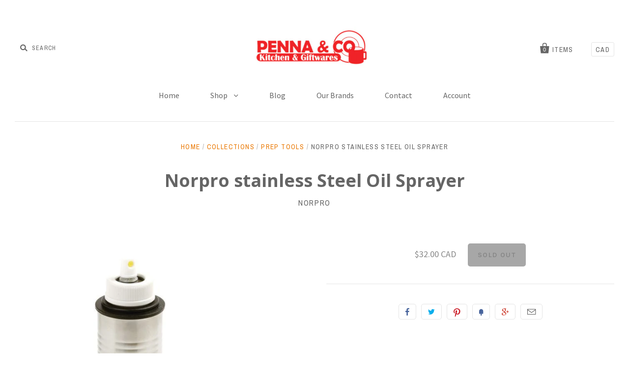

--- FILE ---
content_type: text/css
request_url: https://www.pennakitchen.com/cdn/shop/t/5/assets/custom.css?v=165241149904868767671588625372
body_size: -508
content:
.sidebar-link-list>ul{display:none;margin-left:1em;overflow:hidden}.sidebar-link-list li{margin:.5em 0}.sidebar-link-list{margin-top:0}.sidebar-link-list h4{margin-right:.5em;display:inline-block}.sideToggler{color:#b3a394!important}.sideToggler:hover{color:#ea7800!important}.preview{display:flex;flex-wrap:wrap;justify-content:space-between}.preview .blog-post{width:48%;border-top:none;margin-top:0;padding:.5em}.readMoreBlog{border:1px solid #ea7800;padding:.25em;border-radius:.25em;display:inline-block}.readMoreBlog:hover{border-color:#a7a7a7;color:#a7a7a7}.footerAdjust{width:70%;margin:0 auto}.copyright,.social-networks{text-align:center}#mc_embed_signup{background:#fff;clear:left;font:14px Helvetica,Arial,sans-serif}@media screen and (min-width:1020px){.mega-nav-dropdown{height:900px!important;align-items:center;background:#fffffff2!important}.mega-nav-item{width:15%!important;padding:10px 0!important}.mega-nav-item a{padding-top:5px!important}.mega-nav-first-tier{border:none!important}.megaTitle{color:#000;font-weight:700}}
/*# sourceMappingURL=/cdn/shop/t/5/assets/custom.css.map?v=165241149904868767671588625372 */


--- FILE ---
content_type: text/javascript
request_url: https://www.pennakitchen.com/cdn/shop/t/5/assets/custom.js?v=88085535985898266531487357040
body_size: -546
content:
function sideBar(){$(".sideToggler").click(function(e){e.preventDefault(),id=$(this).attr("data-id"),$("ul[data-id]").each(function(){$("ul[data-id]").slideUp()}),$("a[data-id]").not(".sideToggler").each(function(){$("a[data-id]").not(".sideToggler").children("span").html("&#9205"),$("a[data-id]").not(".sideToggler").addClass("sideToggler")}),$('ul[data-id="'+id+'"]').css("display")=="none"?($('ul[data-id="'+id+'"]').slideDown(),$(this).removeClass("sideToggler"),$(this).children("span").html("&#9207")):($('ul[data-id="'+id+'"]').slideUp(),$(this).addClass("sideToggler"),$(this).children("span").html("&#9205"))})}function bashCollection(){$('a[href="/collections"]').each(function(){$(this).attr("href","")})}$(document).ready(function(){sideBar(),bashCollection()});
//# sourceMappingURL=/cdn/shop/t/5/assets/custom.js.map?v=88085535985898266531487357040
